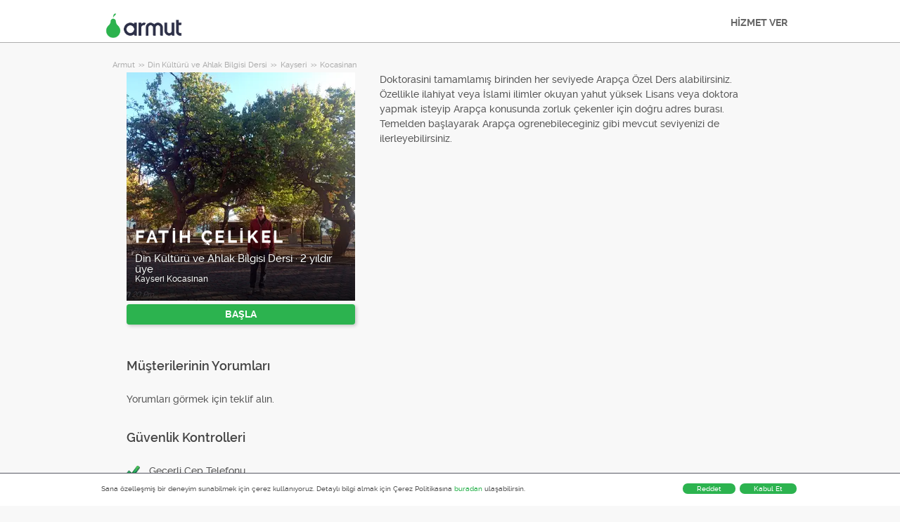

--- FILE ---
content_type: text/javascript; charset=utf-8
request_url: https://cdn.armut.com/javascript/angular/CustomerOnboarding/latest/tr/413-8f5d9cca3de0280e.js
body_size: 3998
content:
"use strict";(self.webpackChunkcustomer_onboarding=self.webpackChunkcustomer_onboarding||[]).push([[413],{4413:(lt,f,r)=>{r.r(f),r.d(f,{OtpModule:()=>et});var d=r(4666),c=r(2508),E=r(5763),C=r(2341),u=r(1670),h=r(8987),O=r(2680);const S=o=>o.phone,y=((0,O.P1)(S,o=>o.phone),(0,O.P1)(S,o=>o.countryCode),(0,O.P1)(S,o=>({phone:o.phone,countryCode:o.countryCode})));var P=r(9151),b=r(3910),M=r(5921),v=r(9095),A=r(2218),R=r(9476),m=r(7870),I=r(6496),x=r(3825),t=r(2560),G=r(8739),L=r(9586),N=r(1807),U=r(1437),D=r(8656),k=r(2493),$=r(6494),F=r(4588),B=r(2086),Z=r(1040);const w=["reactivatePopup"],Y=["input"];function J(o,a){if(1&o){const n=t.EpF();t.TgZ(0,"input",21,22),t.NdJ("keyup",function(i){const l=t.CHM(n).index,p=t.oxw(2);return t.KtG(p.onKeyUp(i,l))})("keydown",function(i){t.CHM(n);const s=t.oxw(2);return t.KtG(s.onKeyDown(i))}),t.qZA()}2&o&&t.MGl("formControlName","otp",a.index,"")}function X(o,a){1&o&&(t.TgZ(0,"p",23),t.SDv(1,24),t.qZA())}function K(o,a){1&o&&(t.TgZ(0,"div",25),t.SDv(1,26),t.qZA())}function z(o,a){if(1&o){const n=t.EpF();t.TgZ(0,"button",27),t.NdJ("click",function(){t.CHM(n);const i=t.oxw(2);return t.KtG(i.back())}),t.SDv(1,28),t.qZA()}}const H=function(o){return{"splitted-buttons":o}};function Q(o,a){if(1&o){const n=t.EpF();t.TgZ(0,"form",5),t.NdJ("ngSubmit",function(i){t.CHM(n);const s=t.oxw();return t.KtG(s.onSubmit(i))}),t.TgZ(1,"div",6)(2,"label"),t.SDv(3,7),t.qZA(),t.TgZ(4,"p"),t.SDv(5,8),t.qZA(),t.TgZ(6,"div",9),t.YNc(7,J,2,1,"input",10),t.qZA(),t.YNc(8,X,2,0,"p",11),t.YNc(9,K,2,0,"div",12),t.TgZ(10,"button",13),t.NdJ("click",function(){t.CHM(n);const i=t.oxw();return t.KtG(i.reSendSMS())}),t.SDv(11,14),t.qZA()(),t.TgZ(12,"a",15),t.NdJ("click",function(i){t.CHM(n);const s=t.oxw();return t.KtG(s.otpRedirect(i))}),t.SDv(13,16),t.qZA(),t.TgZ(14,"div",17),t.YNc(15,z,2,0,"button",18),t.TgZ(16,"button",19),t.SDv(17,20),t.qZA()()()}if(2&o){const n=t.oxw();t.Q6J("formGroup",n.formGroup),t.xp6(5),t.pQV(n.phone.countryCode)(n.phone.phone),t.QtT(5),t.xp6(2),t.Q6J("ngForOf",n.otpFields),t.xp6(1),t.Q6J("ngIf",n.submitted&&n.isFieldRequired()),t.xp6(1),t.Q6J("ngIf",n.formGroup.hasError("isIncorrectLoginInformations")),t.xp6(5),t.Q6J("ngClass",t.VKq(9,H,191===n.queryParams.serviceId)),t.xp6(1),t.Q6J("ngIf",191===n.queryParams.serviceId),t.xp6(1),t.uIk("data-serviceid",n.queryParams.serviceId)}}function j(o,a){1&o&&t._UZ(0,"terms-conditions",29)}function W(o,a){if(1&o){const n=t.EpF();t.TgZ(0,"reactivation-popup",30),t.NdJ("deactivate",function(){t.CHM(n);const i=t.oxw();return t.KtG(i.deactivate())})("closePopUp",function(){t.CHM(n);const i=t.oxw();return t.KtG(i.closeReactivatePopup())}),t.qZA()}}var g=(()=>{return(o=g||(g={})).DEACTIVATED_ACCOUNT_CODE="identity_009",o.UNAUTHORIZED_ACCOUNT_CODE="identity_002",g;var o})();const q=C.Bz.forChild([{path:"",component:(()=>{class o{constructor(n,e,i,s,l,p,T,_,ot,it,rt,st,at){this.alertService=n,this.urlService=e,this.router=i,this.cookieProvider=s,this.document=l,this.authenticationService=p,this.loginService=T,this.formBuilder=_,this.route=ot,this.store=it,this.location=rt,this.termsService=st,this.userLoginService=at,this.ngUnsubscribe=new A.xQ,this.screenName="dd_login_prevention",this.otpFields=Array(6).fill(null),this.submitted=!1}ngOnInit(){var n=this;return(0,u.Z)(function*(){n.formGroup=n.formBuilder.group({}),n.otpFields.forEach((e,i)=>{n.formGroup.addControl(`otp${i}`,new c.NI("",[c.kI.required,c.kI.pattern("\\d")]))}),n.phone=yield n.store.select(y).pipe((0,P.h)(e=>!!e),(0,b.q)(1)).toPromise(),n.loginService.getIsTokenDeactevated().pipe((0,P.h)(e=>!!e),(0,M.R)(n.ngUnsubscribe)).subscribe(()=>{n.deactivate()}),n.queryParams={serviceId:parseInt(n.route.snapshot.params.serviceId,10),serviceUrlName:n.route.snapshot.params.serviceName},n.shouldSign$=n.store.pipe((0,O.Ys)(I.n5),(0,P.h)(e=>!!e),(0,v.w)(()=>n.store.pipe((0,O.Ys)(x.Fy)))),n.termsService.saveJobSubject$.pipe((0,M.R)(n.ngUnsubscribe)).subscribe((0,u.Z)(function*(){yield n.userLoginService.saveJob()})),n.loginService.getIsTokenDeactevated().pipe((0,P.h)(e=>!!e),(0,M.R)(n.ngUnsubscribe)).subscribe(()=>{n.deactivate()})})()}reSendSMS(){const n={mobilePhoneNumber:this.phone.phone,countryCode:this.phone.countryCode};this.userLoginService.sendLoginOTP(n).subscribe(e=>{if(e.hasFullData){this.store.dispatch((0,R.s)({phone:n.mobilePhoneNumber,countryCode:n.countryCode}));const i={message:"SMS ba\u015Far\u0131yla yeniden g\xF6nderildi",type:m.NK.SUCCESS,hasCloseButton:!0};this.alertService.message.next(i)}})}isFieldRequired(){return this.otpFields.some((n,e)=>{const i=this.formGroup.get(`otp${e}`);return i&&i.hasError("required")})}onKeyUp(n,e){const i=n.target;i.value&&e<this.otpFields.length-1?this.inputs.toArray()[e+1].nativeElement.focus():!i.value&&"Backspace"===n.key&&e>0&&this.inputs.toArray()[e-1].nativeElement.focus()}onKeyDown(n){"Backspace"!==n.key&&"Tab"!==n.key&&!n.key.match(/^[0-9]$/)&&n.preventDefault()}onSubmit(n){var e=this;return(0,u.Z)(function*(){if(n.preventDefault(),e.submitted=!0,e.formGroup.valid){const i=e.otpFields.map((s,l)=>e.formGroup.get(`otp${l}`).value).join("");try{const s=yield e.authenticationService.getAuthorizeUserTokenWithOTP(e.phone.countryCode,e.phone.phone,i).toPromise();if(s.userApiToken=`${s.tokenType} ${s.accessToken}`,e.authenticationService.setTokens(s),e.authenticationService.isTokenDeactivated(s.userApiToken))return void e.loginService.isTokenDeactevated.next(!0);e.userLoginService.login()}catch(s){if(401===s?.status){s?.error&&s.error?.code===g.DEACTIVATED_ACCOUNT_CODE&&e.deactivate();const l={message:"Kod hatal\u0131, l\xFCtfen tekrar deneyin",type:m.NK.ERROR,hasCloseButton:!0};return void e.alertService.message.next(l)}}}})()}otpRedirect(n){n.preventDefault(),this.router.navigate([this.urlService.urlMaker("MEMBER_PAGE_EMAIL_PATH",this.queryParams.serviceUrlName,this.queryParams.serviceId)])}closeReactivatePopup(){this.reactivatePopup.close(),this.authenticationService.clearAllTokens(),this.document.location="/"}deactivate(){var n=this;this.authenticationService.reactivateUser().subscribe(function(){var e=(0,u.Z)(function*(i){if(i.result[0].message.trim())n.authenticationService.clearAllTokens();else{const s={headers:(new h.WM).set("refresh_token",n.cookieProvider.getRefreshToken())},l=yield n.authenticationService.exchangeDeactivatedToken(s).toPromise();n.reactivatePopup.close(),n.userLoginService.setTokens({userApiToken:l.accessToken,refreshToken:l.refreshToken}),n.userLoginService.login()}});return function(i){return e.apply(this,arguments)}}())}back(){this.location.back()}ngOnDestroy(){this.ngUnsubscribe.next(),this.ngUnsubscribe.complete()}}return o.\u0275fac=function(n){return new(n||o)(t.Y36(m.c9),t.Y36(G.i),t.Y36(C.F0),t.Y36(L.V5),t.Y36(d.K0),t.Y36(N.$h),t.Y36(U.r),t.Y36(c.qu),t.Y36(C.gz),t.Y36(O.yh),t.Y36(d.Ye),t.Y36(D.A),t.Y36(k.X))},o.\u0275cmp=t.Xpm({type:o,selectors:[["cusapp-otp"]],viewQuery:function(n,e){if(1&n&&(t.Gf(w,5),t.Gf(Y,5)),2&n){let i;t.iGM(i=t.CRH())&&(e.reactivatePopup=i.first),t.iGM(i=t.CRH())&&(e.inputs=i)}},decls:7,vars:7,consts:function(){let a,n,e,i,s,l,p,T;return a="Do\u011Frulama kodunu gir",n="Hesab\u0131na giri\u015F yapmak i\xE7in " + "\ufffd0\ufffd" + "" + "\ufffd1\ufffd" + " no'lu hatt\u0131na g\xF6nderdi\u011Fimiz SMS'i a\xE7mal\u0131s\u0131n.",e="KODU YEN\u0130DEN G\xD6NDER",i="E-POSTA \u0130LE G\u0130R\u0130\u015E YAP",s="DEVAM",l="Bu alan zorunlu",p="Kod hatal\u0131, l\xFCtfen tekrar deneyin",T="Geri",[[3,"formGroup","ngSubmit",4,"ngIf"],["closePopup","true",4,"ngIf"],[3,"fullContent","windowClass","backdropClass"],["reactivatePopup",""],["reactivatePopupContent",""],[3,"formGroup","ngSubmit"],["heightFitter","",1,"user-form","armut-modal__content"],a,n,[1,"otp-inputs"],["pattern","[0-9]*","inputmode","numeric","class","otp-input","type","text","maxLength","1",3,"formControlName","keyup","keydown",4,"ngFor","ngForOf"],["class","message message--error",4,"ngIf"],["class","message message--error password-container__message-error",4,"ngIf"],["type","button",1,"send-sms-again",3,"click"],e,["data-button-name","login-with-email-number","data-screen-name","login",1,"button","button__secondary","login-with-phone-button","button--big","button--padding-big","js-sentinel-button",3,"click"],i,[1,"armut-modal__footer",3,"ngClass"],["type","button","class","button button__tertiary button--big footer__button--back js-sentinel-button",3,"click",4,"ngIf"],["type","submit","id","otp-phone-cta-button",1,"button","button__primary","button--big","footer__button--next","js-sentinel-button"],s,["pattern","[0-9]*","inputmode","numeric","type","text","maxLength","1",1,"otp-input",3,"formControlName","keyup","keydown"],["input",""],[1,"message","message--error"],l,[1,"message","message--error","password-container__message-error"],p,["type","button",1,"button","button__tertiary","button--big","footer__button--back","js-sentinel-button",3,"click"],T,["closePopup","true"],[3,"deactivate","closePopUp"]]},template:function(n,e){if(1&n&&(t.YNc(0,Q,18,11,"form",0),t.YNc(1,j,1,0,"terms-conditions",1),t.ALo(2,"async"),t._UZ(3,"confirm-dialog-box",2,3),t.YNc(5,W,1,0,"ng-template",null,4,t.W1O)),2&n){const i=t.MAs(6);t.Q6J("ngIf",e.formGroup&&e.phone),t.xp6(1),t.Q6J("ngIf",t.lcZ(2,5,e.shouldSign$)),t.xp6(2),t.Q6J("fullContent",i)("windowClass","confirm-modal")("backdropClass","confirm-inside-modal__backdrop")}},dependencies:[$.T,c._Y,c.Fj,c.JJ,c.JL,c.c5,c.sg,c.u,d.mk,d.sg,d.O5,F.F,B.M,Z.u,d.Ov],styles:[".d-none[_ngcontent-%COMP%]{display:none!important}.d-inline[_ngcontent-%COMP%]{display:inline!important}.d-inline-block[_ngcontent-%COMP%]{display:inline-block!important}.d-block[_ngcontent-%COMP%]{display:block!important}.d-table[_ngcontent-%COMP%]{display:table!important}.d-table-row[_ngcontent-%COMP%]{display:table-row!important}.d-table-cell[_ngcontent-%COMP%]{display:table-cell!important}.d-flex[_ngcontent-%COMP%]{display:flex!important}.d-inline-flex[_ngcontent-%COMP%]{display:inline-flex!important}@media (min-width: 576px){.d-sm-none[_ngcontent-%COMP%]{display:none!important}.d-sm-inline[_ngcontent-%COMP%]{display:inline!important}.d-sm-inline-block[_ngcontent-%COMP%]{display:inline-block!important}.d-sm-block[_ngcontent-%COMP%]{display:block!important}.d-sm-table[_ngcontent-%COMP%]{display:table!important}.d-sm-table-row[_ngcontent-%COMP%]{display:table-row!important}.d-sm-table-cell[_ngcontent-%COMP%]{display:table-cell!important}.d-sm-flex[_ngcontent-%COMP%]{display:flex!important}.d-sm-inline-flex[_ngcontent-%COMP%]{display:inline-flex!important}}@media (min-width: 768px){.d-md-none[_ngcontent-%COMP%]{display:none!important}.d-md-inline[_ngcontent-%COMP%]{display:inline!important}.d-md-inline-block[_ngcontent-%COMP%]{display:inline-block!important}.d-md-block[_ngcontent-%COMP%]{display:block!important}.d-md-table[_ngcontent-%COMP%]{display:table!important}.d-md-table-row[_ngcontent-%COMP%]{display:table-row!important}.d-md-table-cell[_ngcontent-%COMP%]{display:table-cell!important}.d-md-flex[_ngcontent-%COMP%]{display:flex!important}.d-md-inline-flex[_ngcontent-%COMP%]{display:inline-flex!important}}@media (min-width: 992px){.d-lg-none[_ngcontent-%COMP%]{display:none!important}.d-lg-inline[_ngcontent-%COMP%]{display:inline!important}.d-lg-inline-block[_ngcontent-%COMP%]{display:inline-block!important}.d-lg-block[_ngcontent-%COMP%]{display:block!important}.d-lg-table[_ngcontent-%COMP%]{display:table!important}.d-lg-table-row[_ngcontent-%COMP%]{display:table-row!important}.d-lg-table-cell[_ngcontent-%COMP%]{display:table-cell!important}.d-lg-flex[_ngcontent-%COMP%]{display:flex!important}.d-lg-inline-flex[_ngcontent-%COMP%]{display:inline-flex!important}}@media (min-width: 1200px){.d-xl-none[_ngcontent-%COMP%]{display:none!important}.d-xl-inline[_ngcontent-%COMP%]{display:inline!important}.d-xl-inline-block[_ngcontent-%COMP%]{display:inline-block!important}.d-xl-block[_ngcontent-%COMP%]{display:block!important}.d-xl-table[_ngcontent-%COMP%]{display:table!important}.d-xl-table-row[_ngcontent-%COMP%]{display:table-row!important}.d-xl-table-cell[_ngcontent-%COMP%]{display:table-cell!important}.d-xl-flex[_ngcontent-%COMP%]{display:flex!important}.d-xl-inline-flex[_ngcontent-%COMP%]{display:inline-flex!important}}@media print{.d-print-none[_ngcontent-%COMP%]{display:none!important}.d-print-inline[_ngcontent-%COMP%]{display:inline!important}.d-print-inline-block[_ngcontent-%COMP%]{display:inline-block!important}.d-print-block[_ngcontent-%COMP%]{display:block!important}.d-print-table[_ngcontent-%COMP%]{display:table!important}.d-print-table-row[_ngcontent-%COMP%]{display:table-row!important}.d-print-table-cell[_ngcontent-%COMP%]{display:table-cell!important}.d-print-flex[_ngcontent-%COMP%]{display:flex!important}.d-print-inline-flex[_ngcontent-%COMP%]{display:inline-flex!important}}[_nghost-%COMP%]{height:100%;min-height:100%;display:block}a.login-content__button[_ngcontent-%COMP%]{margin:0}.otp-inputs[_ngcontent-%COMP%]{display:flex;justify-content:space-between}.otp-input[_ngcontent-%COMP%]{width:47px;height:47px;border:1px solid #c5c6cd;border-radius:3px}.button--padding-big.login-with-phone-button[_ngcontent-%COMP%]{padding-left:0;padding-right:0;margin:0 17px;width:calc(100% - 28px);position:absolute;bottom:78px;left:0}.send-sms-again[_ngcontent-%COMP%]{color:#168f43;border:none;background:none}"]}),o})()}]);var tt=r(9691),nt=r(782);let et=(()=>{class o{}return o.\u0275fac=function(n){return new(n||o)},o.\u0275mod=t.oAB({type:o}),o.\u0275inj=t.cJS({imports:[m.X3,E.Gh,c.UX,q,d.ez,nt.U,tt.X,N.nF]}),o})()}}]);